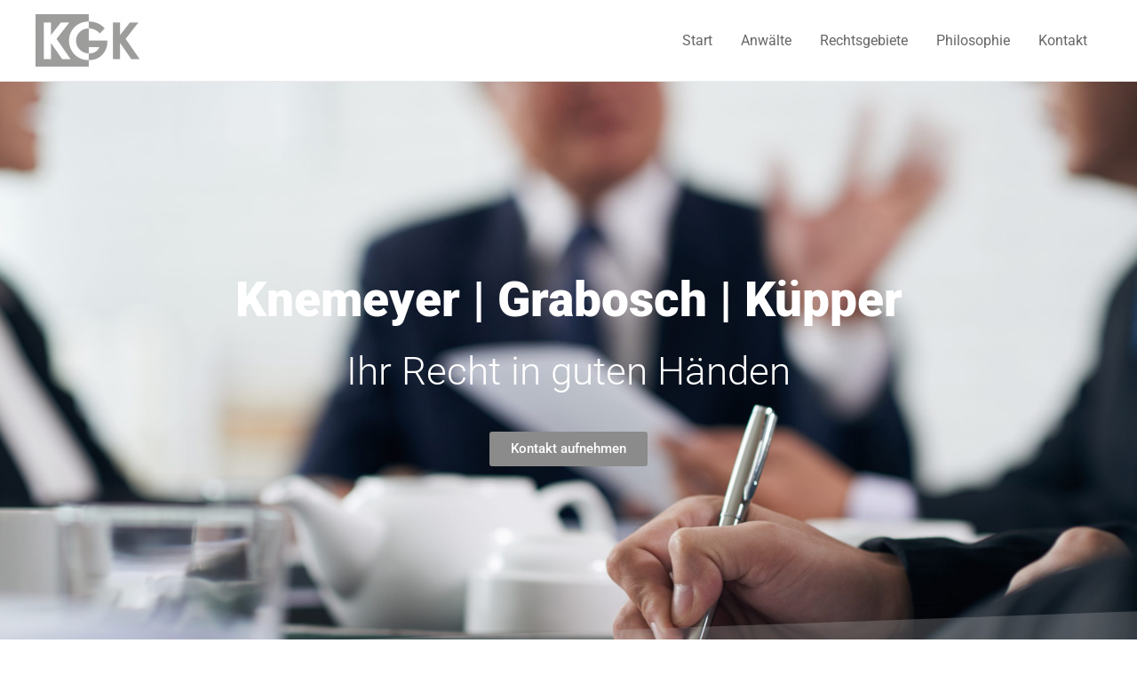

--- FILE ---
content_type: text/css
request_url: https://kgk-anwalt.de/wp-content/uploads/elementor/css/post-46.css?ver=1763721567
body_size: 2914
content:
.elementor-46 .elementor-element.elementor-element-ddd664d:not(.elementor-motion-effects-element-type-background), .elementor-46 .elementor-element.elementor-element-ddd664d > .elementor-motion-effects-container > .elementor-motion-effects-layer{background-color:#A5A5A5;background-image:url("https://kgk-anwalt.de/wp-content/uploads/2023/08/Checking-contract-538805-scaled.jpg");background-repeat:no-repeat;background-size:cover;}.elementor-46 .elementor-element.elementor-element-ddd664d > .elementor-background-overlay{background-color:#272727;opacity:0.5;transition:background 0.3s, border-radius 0.3s, opacity 0.3s;}.elementor-46 .elementor-element.elementor-element-ddd664d{transition:background 0.3s, border 0.3s, border-radius 0.3s, box-shadow 0.3s;}.elementor-46 .elementor-element.elementor-element-ddd664d > .elementor-shape-bottom .elementor-shape-fill{fill:#C0C0C0;}.elementor-46 .elementor-element.elementor-element-ddd664d > .elementor-shape-bottom svg{width:calc(136% + 1.3px);height:134px;}.elementor-46 .elementor-element.elementor-element-fec18a4 > .elementor-element-populated{margin:-57px 0px 0px 0px;--e-column-margin-right:0px;--e-column-margin-left:0px;}.elementor-widget-heading .elementor-heading-title{font-family:var( --e-global-typography-primary-font-family ), Sans-serif;font-weight:var( --e-global-typography-primary-font-weight );color:var( --e-global-color-primary );}.elementor-46 .elementor-element.elementor-element-6a7bd7e{text-align:center;}.elementor-46 .elementor-element.elementor-element-6a7bd7e .elementor-heading-title{font-family:"Roboto", Sans-serif;font-size:55px;font-weight:900;color:#FFFFFF;}.elementor-46 .elementor-element.elementor-element-8ac21c8{text-align:center;}.elementor-46 .elementor-element.elementor-element-8ac21c8 .elementor-heading-title{font-family:"Roboto", Sans-serif;font-size:55px;font-weight:900;color:#FFFFFF;}.elementor-46 .elementor-element.elementor-element-709cb5f{text-align:center;}.elementor-46 .elementor-element.elementor-element-709cb5f .elementor-heading-title{font-family:"Roboto", Sans-serif;font-size:44px;font-weight:300;color:#FFFFFF;}.elementor-widget-button .elementor-button{background-color:var( --e-global-color-accent );font-family:var( --e-global-typography-accent-font-family ), Sans-serif;font-weight:var( --e-global-typography-accent-font-weight );}.elementor-46 .elementor-element.elementor-element-6f46940 .elementor-button{background-color:var( --e-global-color-primary );fill:#FFFFFF;color:#FFFFFF;}.elementor-46 .elementor-element.elementor-element-6f46940 .elementor-button:hover, .elementor-46 .elementor-element.elementor-element-6f46940 .elementor-button:focus{background-color:var( --e-global-color-accent );}.elementor-46 .elementor-element.elementor-element-6f46940 > .elementor-widget-container{margin:20px 0px 0px 0px;}.elementor-46 .elementor-element.elementor-element-cc140dc{--spacer-size:50px;}.elementor-46 .elementor-element.elementor-element-e7684e2 > .elementor-shape-top .elementor-shape-fill{fill:#C7C7C7;}.elementor-46 .elementor-element.elementor-element-e7684e2 > .elementor-shape-top svg{width:calc(153% + 1.3px);height:101px;}.elementor-46 .elementor-element.elementor-element-2bda2d0{margin-top:175px;margin-bottom:0px;}.elementor-46 .elementor-element.elementor-element-60931a9 > .elementor-widget-container{margin:-59px 0px 0px 0px;}.elementor-46 .elementor-element.elementor-element-60931a9{text-align:center;}.elementor-46 .elementor-element.elementor-element-60931a9 .elementor-heading-title{font-family:"Montserrat", Sans-serif;font-size:43px;font-weight:800;}.elementor-widget-text-editor{font-family:var( --e-global-typography-text-font-family ), Sans-serif;font-weight:var( --e-global-typography-text-font-weight );color:var( --e-global-color-text );}.elementor-widget-text-editor.elementor-drop-cap-view-stacked .elementor-drop-cap{background-color:var( --e-global-color-primary );}.elementor-widget-text-editor.elementor-drop-cap-view-framed .elementor-drop-cap, .elementor-widget-text-editor.elementor-drop-cap-view-default .elementor-drop-cap{color:var( --e-global-color-primary );border-color:var( --e-global-color-primary );}.elementor-46 .elementor-element.elementor-element-5be3209 > .elementor-widget-container{margin:0px 0px 0px 0px;}.elementor-46 .elementor-element.elementor-element-4dbc391 .elementor-button{background-color:var( --e-global-color-accent );}.elementor-46 .elementor-element.elementor-element-4dbc391 > .elementor-widget-container{margin:29px 0px 0px 0px;}.elementor-widget-image .widget-image-caption{color:var( --e-global-color-text );font-family:var( --e-global-typography-text-font-family ), Sans-serif;font-weight:var( --e-global-typography-text-font-weight );}.elementor-46 .elementor-element.elementor-element-bd2a4ae img{width:100%;border-radius:12px 12px 12px 12px;}.elementor-46 .elementor-element.elementor-element-feed926 .elementor-button{background-color:var( --e-global-color-accent );}.elementor-46 .elementor-element.elementor-element-feed926 > .elementor-widget-container{margin:29px 0px 0px 0px;}.elementor-46 .elementor-element.elementor-element-22465ee:not(.elementor-motion-effects-element-type-background), .elementor-46 .elementor-element.elementor-element-22465ee > .elementor-motion-effects-container > .elementor-motion-effects-layer{background-color:#D5D5D5;}.elementor-46 .elementor-element.elementor-element-22465ee{transition:background 0.3s, border 0.3s, border-radius 0.3s, box-shadow 0.3s;padding:0px 0px 77px 0px;}.elementor-46 .elementor-element.elementor-element-22465ee > .elementor-background-overlay{transition:background 0.3s, border-radius 0.3s, opacity 0.3s;}.elementor-46 .elementor-element.elementor-element-22465ee > .elementor-shape-top svg{height:34px;}.elementor-46 .elementor-element.elementor-element-9aeb494 > .elementor-element-populated{margin:71px 0px 0px 0px;--e-column-margin-right:0px;--e-column-margin-left:0px;}.elementor-46 .elementor-element.elementor-element-0331f10{text-align:center;}.elementor-46 .elementor-element.elementor-element-0331f10 .elementor-heading-title{font-family:"Montserrat", Sans-serif;font-size:51px;font-weight:800;color:var( --e-global-color-text );}.elementor-46 .elementor-element.elementor-element-2ca8ae7{text-align:center;}.elementor-46 .elementor-element.elementor-element-2ca8ae7 .elementor-heading-title{font-family:"Roboto", Sans-serif;font-size:17px;font-weight:300;color:var( --e-global-color-text );}.elementor-46 .elementor-element.elementor-element-062bc95 > .elementor-widget-container{background-color:#000000;background-image:url("https://kgk-anwalt.de/wp-content/uploads/2023/08/2.png");margin:0px 0px 0px 0px;padding:70px 0px 070px 0px;background-repeat:no-repeat;background-size:cover;border-radius:6px 6px 6px 6px;box-shadow:0px 0px 10px 0px rgba(0, 0, 0, 0.5);}.elementor-46 .elementor-element.elementor-element-062bc95:hover .elementor-widget-container{background-color:var( --e-global-color-accent );}.elementor-46 .elementor-element.elementor-element-062bc95{text-align:center;}.elementor-46 .elementor-element.elementor-element-062bc95 .elementor-heading-title{font-family:"Montserrat", Sans-serif;font-weight:400;color:#FFFFFF;}.elementor-46 .elementor-element.elementor-element-4d41a81 > .elementor-widget-container{background-color:#000000;background-image:url("https://kgk-anwalt.de/wp-content/uploads/2023/08/4.png");margin:0px 0px 0px 0px;padding:70px 0px 70px 0px;background-repeat:no-repeat;background-size:cover;border-radius:6px 6px 6px 6px;box-shadow:0px 0px 10px 0px rgba(0,0,0,0.5);}.elementor-46 .elementor-element.elementor-element-4d41a81:hover .elementor-widget-container{background-color:var( --e-global-color-accent );}.elementor-46 .elementor-element.elementor-element-4d41a81{text-align:center;}.elementor-46 .elementor-element.elementor-element-4d41a81 .elementor-heading-title{font-family:"Montserrat", Sans-serif;font-weight:400;color:#FFFFFF;}.elementor-46 .elementor-element.elementor-element-71678da > .elementor-widget-container{background-color:#000000;background-image:url("https://kgk-anwalt.de/wp-content/uploads/2023/08/5.png");margin:0px 0px 0px 0px;padding:70px 0px 70px 0px;background-repeat:no-repeat;background-size:cover;border-radius:6px 6px 6px 6px;box-shadow:0px 0px 10px 0px rgba(0,0,0,0.5);}.elementor-46 .elementor-element.elementor-element-71678da:hover .elementor-widget-container{background-color:var( --e-global-color-accent );}.elementor-46 .elementor-element.elementor-element-71678da{text-align:center;}.elementor-46 .elementor-element.elementor-element-71678da .elementor-heading-title{font-family:"Montserrat", Sans-serif;font-weight:400;color:#FFFFFF;}.elementor-46 .elementor-element.elementor-element-d734efc > .elementor-widget-container{background-color:#000000;background-image:url("https://kgk-anwalt.de/wp-content/uploads/2023/08/6.png");margin:0px 0px 0px 0px;padding:70px 0px 70px 0px;background-repeat:no-repeat;background-size:cover;border-radius:6px 6px 6px 6px;box-shadow:0px 0px 10px 0px rgba(0,0,0,0.5);}.elementor-46 .elementor-element.elementor-element-d734efc:hover .elementor-widget-container{background-color:var( --e-global-color-accent );}.elementor-46 .elementor-element.elementor-element-d734efc{text-align:center;}.elementor-46 .elementor-element.elementor-element-d734efc .elementor-heading-title{font-family:"Montserrat", Sans-serif;font-weight:400;color:#FFFFFF;}.elementor-46 .elementor-element.elementor-element-84f7285 > .elementor-widget-container{background-color:#000000;background-image:url("https://kgk-anwalt.de/wp-content/uploads/2023/08/Design-ohne-Titel-30.png");margin:0px 0px 0px 0px;padding:70px 0px 70px 0px;background-repeat:no-repeat;background-size:cover;border-radius:6px 6px 6px 6px;box-shadow:0px 0px 10px 0px rgba(0,0,0,0.5);}.elementor-46 .elementor-element.elementor-element-84f7285:hover .elementor-widget-container{background-color:var( --e-global-color-accent );}.elementor-46 .elementor-element.elementor-element-84f7285{text-align:center;}.elementor-46 .elementor-element.elementor-element-84f7285 .elementor-heading-title{font-family:"Montserrat", Sans-serif;font-weight:400;color:#FFFFFF;}.elementor-46 .elementor-element.elementor-element-a9c2227 > .elementor-widget-container{background-color:#000000;background-image:url("https://kgk-anwalt.de/wp-content/uploads/2023/08/8.png");margin:0px 0px 0px 0px;padding:70px 0px 70px 0px;background-repeat:no-repeat;background-size:cover;border-radius:6px 6px 6px 6px;box-shadow:0px 0px 10px 0px rgba(0,0,0,0.5);}.elementor-46 .elementor-element.elementor-element-a9c2227:hover .elementor-widget-container{background-color:var( --e-global-color-accent );}.elementor-46 .elementor-element.elementor-element-a9c2227{text-align:center;}.elementor-46 .elementor-element.elementor-element-a9c2227 .elementor-heading-title{font-family:"Montserrat", Sans-serif;font-weight:400;color:#FFFFFF;}.elementor-46 .elementor-element.elementor-element-80d8a08 > .elementor-widget-container{background-color:#000000;background-image:url("https://kgk-anwalt.de/wp-content/uploads/2023/08/9.png");margin:0px 0px 0px 0px;padding:70px 0px 70px 0px;background-repeat:no-repeat;background-size:cover;border-radius:6px 6px 6px 6px;box-shadow:0px 0px 10px 0px rgba(0,0,0,0.5);}.elementor-46 .elementor-element.elementor-element-80d8a08:hover .elementor-widget-container{background-color:var( --e-global-color-accent );}.elementor-46 .elementor-element.elementor-element-80d8a08{text-align:center;}.elementor-46 .elementor-element.elementor-element-80d8a08 .elementor-heading-title{font-family:"Montserrat", Sans-serif;font-weight:400;color:#FFFFFF;}.elementor-46 .elementor-element.elementor-element-69cd953 > .elementor-widget-container{background-color:#000000;background-image:url("https://kgk-anwalt.de/wp-content/uploads/2023/08/7.png");margin:0px 0px 0px 0px;padding:70px 0px 70px 0px;background-repeat:no-repeat;background-size:cover;border-radius:6px 6px 6px 6px;box-shadow:0px 0px 10px 0px rgba(0,0,0,0.5);}.elementor-46 .elementor-element.elementor-element-69cd953:hover .elementor-widget-container{background-color:var( --e-global-color-accent );}.elementor-46 .elementor-element.elementor-element-69cd953{text-align:center;}.elementor-46 .elementor-element.elementor-element-69cd953 .elementor-heading-title{font-family:"Montserrat", Sans-serif;font-weight:400;color:#FFFFFF;}.elementor-46 .elementor-element.elementor-element-a50e689 > .elementor-widget-container{background-color:#000000;background-image:url("https://kgk-anwalt.de/wp-content/uploads/2023/08/3.png");margin:0px 0px 0px 0px;padding:50px 0px 050px 0px;background-repeat:no-repeat;background-size:cover;border-radius:6px 6px 6px 6px;box-shadow:0px 0px 10px 0px rgba(0,0,0,0.5);}.elementor-46 .elementor-element.elementor-element-a50e689:hover .elementor-widget-container{background-color:var( --e-global-color-accent );}.elementor-46 .elementor-element.elementor-element-a50e689{text-align:center;}.elementor-46 .elementor-element.elementor-element-a50e689 .elementor-heading-title{font-family:"Montserrat", Sans-serif;font-weight:400;color:#FFFFFF;}.elementor-46 .elementor-element.elementor-element-eecd424 > .elementor-container{min-height:161px;}.elementor-46 .elementor-element.elementor-element-2912069{text-align:center;}.elementor-46 .elementor-element.elementor-element-2912069 .elementor-heading-title{font-family:"Montserrat", Sans-serif;font-size:29px;font-weight:600;color:var( --e-global-color-text );}.elementor-46 .elementor-element.elementor-element-1c5cbd6:not(.elementor-motion-effects-element-type-background), .elementor-46 .elementor-element.elementor-element-1c5cbd6 > .elementor-motion-effects-container > .elementor-motion-effects-layer{background-color:#E2E1E1;}.elementor-46 .elementor-element.elementor-element-1c5cbd6{transition:background 0.3s, border 0.3s, border-radius 0.3s, box-shadow 0.3s;}.elementor-46 .elementor-element.elementor-element-1c5cbd6 > .elementor-background-overlay{transition:background 0.3s, border-radius 0.3s, opacity 0.3s;}.elementor-46 .elementor-element.elementor-element-1c5cbd6 > .elementor-shape-bottom svg{height:59px;}.elementor-46 .elementor-element.elementor-element-c6274e7 > .elementor-element-populated{margin:56px 0px 0px 0px;--e-column-margin-right:0px;--e-column-margin-left:0px;}.elementor-46 .elementor-element.elementor-element-e1445c8{text-align:center;}.elementor-46 .elementor-element.elementor-element-e1445c8 .elementor-heading-title{font-family:"Montserrat", Sans-serif;font-size:45px;font-weight:800;color:var( --e-global-color-accent );}.elementor-46 .elementor-element.elementor-element-0f8c4fc{text-align:center;}.elementor-46 .elementor-element.elementor-element-0f8c4fc .elementor-heading-title{font-family:"Roboto", Sans-serif;font-size:17px;font-weight:300;color:#000000;}.elementor-46 .elementor-element.elementor-element-c0cb143{margin-top:0px;margin-bottom:0px;padding:0px 0px 60px 0px;}.elementor-widget-gallery .elementor-gallery-item__title{font-family:var( --e-global-typography-primary-font-family ), Sans-serif;font-weight:var( --e-global-typography-primary-font-weight );}.elementor-widget-gallery .elementor-gallery-item__description{font-family:var( --e-global-typography-text-font-family ), Sans-serif;font-weight:var( --e-global-typography-text-font-weight );}.elementor-widget-gallery{--galleries-title-color-normal:var( --e-global-color-primary );--galleries-title-color-hover:var( --e-global-color-secondary );--galleries-pointer-bg-color-hover:var( --e-global-color-accent );--gallery-title-color-active:var( --e-global-color-secondary );--galleries-pointer-bg-color-active:var( --e-global-color-accent );}.elementor-widget-gallery .elementor-gallery-title{font-family:var( --e-global-typography-primary-font-family ), Sans-serif;font-weight:var( --e-global-typography-primary-font-weight );}.elementor-46 .elementor-element.elementor-element-41ef75a .e-gallery-item:hover .elementor-gallery-item__overlay, .elementor-46 .elementor-element.elementor-element-41ef75a .e-gallery-item:focus .elementor-gallery-item__overlay{background-color:#A00101CC;}.elementor-46 .elementor-element.elementor-element-41ef75a{--image-transition-duration:800ms;--overlay-transition-duration:800ms;--content-text-align:center;--content-padding:20px;--title-text-color:#FFFFFF;--content-transition-duration:800ms;--content-transition-delay:800ms;}.elementor-46 .elementor-element.elementor-element-41ef75a .elementor-gallery-item__title{font-family:"Montserrat", Sans-serif;font-size:26px;font-weight:300;}.elementor-46 .elementor-element.elementor-element-3c2d4da .e-gallery-item:hover .elementor-gallery-item__overlay, .elementor-46 .elementor-element.elementor-element-3c2d4da .e-gallery-item:focus .elementor-gallery-item__overlay{background-color:#A00101CC;}.elementor-46 .elementor-element.elementor-element-3c2d4da{--image-transition-duration:800ms;--overlay-transition-duration:800ms;--content-text-align:center;--content-padding:20px;--title-text-color:#FFFFFF;--content-transition-duration:800ms;--content-transition-delay:800ms;}.elementor-46 .elementor-element.elementor-element-3c2d4da .elementor-gallery-item__title{font-family:"Montserrat", Sans-serif;font-size:26px;font-weight:300;}.elementor-46 .elementor-element.elementor-element-33c523f .e-gallery-item:hover .elementor-gallery-item__overlay, .elementor-46 .elementor-element.elementor-element-33c523f .e-gallery-item:focus .elementor-gallery-item__overlay{background-color:#A00101CC;}.elementor-46 .elementor-element.elementor-element-33c523f{--image-transition-duration:800ms;--overlay-transition-duration:800ms;--content-text-align:center;--content-padding:20px;--title-text-color:#FFFFFF;--content-transition-duration:800ms;--content-transition-delay:800ms;}.elementor-46 .elementor-element.elementor-element-33c523f .elementor-gallery-item__title{font-family:"Montserrat", Sans-serif;font-size:26px;font-weight:300;}.elementor-46 .elementor-element.elementor-element-8d14412{margin-top:49px;margin-bottom:0px;padding:0px 0px 38px 0px;}.elementor-46 .elementor-element.elementor-element-9a8035a{text-align:center;}.elementor-46 .elementor-element.elementor-element-9a8035a .elementor-heading-title{color:var( --e-global-color-text );}.elementor-widget-form .elementor-field-group > label, .elementor-widget-form .elementor-field-subgroup label{color:var( --e-global-color-text );}.elementor-widget-form .elementor-field-group > label{font-family:var( --e-global-typography-text-font-family ), Sans-serif;font-weight:var( --e-global-typography-text-font-weight );}.elementor-widget-form .elementor-field-type-html{color:var( --e-global-color-text );font-family:var( --e-global-typography-text-font-family ), Sans-serif;font-weight:var( --e-global-typography-text-font-weight );}.elementor-widget-form .elementor-field-group .elementor-field{color:var( --e-global-color-text );}.elementor-widget-form .elementor-field-group .elementor-field, .elementor-widget-form .elementor-field-subgroup label{font-family:var( --e-global-typography-text-font-family ), Sans-serif;font-weight:var( --e-global-typography-text-font-weight );}.elementor-widget-form .elementor-button{font-family:var( --e-global-typography-accent-font-family ), Sans-serif;font-weight:var( --e-global-typography-accent-font-weight );}.elementor-widget-form .e-form__buttons__wrapper__button-next{background-color:var( --e-global-color-accent );}.elementor-widget-form .elementor-button[type="submit"]{background-color:var( --e-global-color-accent );}.elementor-widget-form .e-form__buttons__wrapper__button-previous{background-color:var( --e-global-color-accent );}.elementor-widget-form .elementor-message{font-family:var( --e-global-typography-text-font-family ), Sans-serif;font-weight:var( --e-global-typography-text-font-weight );}.elementor-widget-form .e-form__indicators__indicator, .elementor-widget-form .e-form__indicators__indicator__label{font-family:var( --e-global-typography-accent-font-family ), Sans-serif;font-weight:var( --e-global-typography-accent-font-weight );}.elementor-widget-form{--e-form-steps-indicator-inactive-primary-color:var( --e-global-color-text );--e-form-steps-indicator-active-primary-color:var( --e-global-color-accent );--e-form-steps-indicator-completed-primary-color:var( --e-global-color-accent );--e-form-steps-indicator-progress-color:var( --e-global-color-accent );--e-form-steps-indicator-progress-background-color:var( --e-global-color-text );--e-form-steps-indicator-progress-meter-color:var( --e-global-color-text );}.elementor-widget-form .e-form__indicators__indicator__progress__meter{font-family:var( --e-global-typography-accent-font-family ), Sans-serif;font-weight:var( --e-global-typography-accent-font-weight );}.elementor-46 .elementor-element.elementor-element-9cb435b .elementor-field-group{padding-right:calc( 10px/2 );padding-left:calc( 10px/2 );margin-bottom:10px;}.elementor-46 .elementor-element.elementor-element-9cb435b .elementor-form-fields-wrapper{margin-left:calc( -10px/2 );margin-right:calc( -10px/2 );margin-bottom:-10px;}.elementor-46 .elementor-element.elementor-element-9cb435b .elementor-field-group.recaptcha_v3-bottomleft, .elementor-46 .elementor-element.elementor-element-9cb435b .elementor-field-group.recaptcha_v3-bottomright{margin-bottom:0;}body.rtl .elementor-46 .elementor-element.elementor-element-9cb435b .elementor-labels-inline .elementor-field-group > label{padding-left:0px;}body:not(.rtl) .elementor-46 .elementor-element.elementor-element-9cb435b .elementor-labels-inline .elementor-field-group > label{padding-right:0px;}body .elementor-46 .elementor-element.elementor-element-9cb435b .elementor-labels-above .elementor-field-group > label{padding-bottom:0px;}.elementor-46 .elementor-element.elementor-element-9cb435b .elementor-field-type-html{padding-bottom:0px;}.elementor-46 .elementor-element.elementor-element-9cb435b .elementor-field-group .elementor-field:not(.elementor-select-wrapper){background-color:#ffffff;}.elementor-46 .elementor-element.elementor-element-9cb435b .elementor-field-group .elementor-select-wrapper select{background-color:#ffffff;}.elementor-46 .elementor-element.elementor-element-9cb435b .e-form__buttons__wrapper__button-next{color:#ffffff;}.elementor-46 .elementor-element.elementor-element-9cb435b .elementor-button[type="submit"]{color:#ffffff;}.elementor-46 .elementor-element.elementor-element-9cb435b .elementor-button[type="submit"] svg *{fill:#ffffff;}.elementor-46 .elementor-element.elementor-element-9cb435b .e-form__buttons__wrapper__button-previous{color:#ffffff;}.elementor-46 .elementor-element.elementor-element-9cb435b .e-form__buttons__wrapper__button-next:hover{color:#ffffff;}.elementor-46 .elementor-element.elementor-element-9cb435b .elementor-button[type="submit"]:hover{color:#ffffff;}.elementor-46 .elementor-element.elementor-element-9cb435b .elementor-button[type="submit"]:hover svg *{fill:#ffffff;}.elementor-46 .elementor-element.elementor-element-9cb435b .e-form__buttons__wrapper__button-previous:hover{color:#ffffff;}.elementor-46 .elementor-element.elementor-element-9cb435b{--e-form-steps-indicators-spacing:20px;--e-form-steps-indicator-padding:30px;--e-form-steps-indicator-inactive-secondary-color:#ffffff;--e-form-steps-indicator-active-secondary-color:#ffffff;--e-form-steps-indicator-completed-secondary-color:#ffffff;--e-form-steps-divider-width:1px;--e-form-steps-divider-gap:10px;}@media(max-width:767px){.elementor-46 .elementor-element.elementor-element-fec18a4 > .elementor-element-populated{margin:65px 0px 0px 0px;--e-column-margin-right:0px;--e-column-margin-left:0px;}.elementor-46 .elementor-element.elementor-element-6a7bd7e > .elementor-widget-container{margin:135px 0px 0px 0px;}.elementor-46 .elementor-element.elementor-element-6a7bd7e .elementor-heading-title{font-size:48px;}.elementor-46 .elementor-element.elementor-element-8ac21c8 > .elementor-widget-container{margin:81px 0px 0px 0px;}.elementor-46 .elementor-element.elementor-element-8ac21c8 .elementor-heading-title{font-size:48px;}.elementor-46 .elementor-element.elementor-element-709cb5f .elementor-heading-title{font-size:28px;}.elementor-46 .elementor-element.elementor-element-6f46940 > .elementor-widget-container{margin:39px 0px 0px 0px;}.elementor-46 .elementor-element.elementor-element-cc140dc{--spacer-size:147px;}.elementor-46 .elementor-element.elementor-element-60931a9{text-align:center;}.elementor-46 .elementor-element.elementor-element-60931a9 .elementor-heading-title{font-size:30px;}.elementor-46 .elementor-element.elementor-element-5be3209{text-align:center;}.elementor-46 .elementor-element.elementor-element-bd2a4ae{text-align:left;}.elementor-46 .elementor-element.elementor-element-bd2a4ae img{width:100%;}.elementor-46 .elementor-element.elementor-element-0331f10{text-align:center;}.elementor-46 .elementor-element.elementor-element-0331f10 .elementor-heading-title{font-size:35px;}.elementor-46 .elementor-element.elementor-element-2ca8ae7{text-align:center;}.elementor-46 .elementor-element.elementor-element-2912069 > .elementor-widget-container{margin:17px 0px 0px 0px;}.elementor-46 .elementor-element.elementor-element-2912069 .elementor-heading-title{font-size:21px;}.elementor-46 .elementor-element.elementor-element-0f84b8a > .elementor-widget-container{margin:0px 0px 0px 0px;padding:0px 0px 10px 0px;}.elementor-46 .elementor-element.elementor-element-e1445c8{text-align:center;}.elementor-46 .elementor-element.elementor-element-0f8c4fc{text-align:center;}}